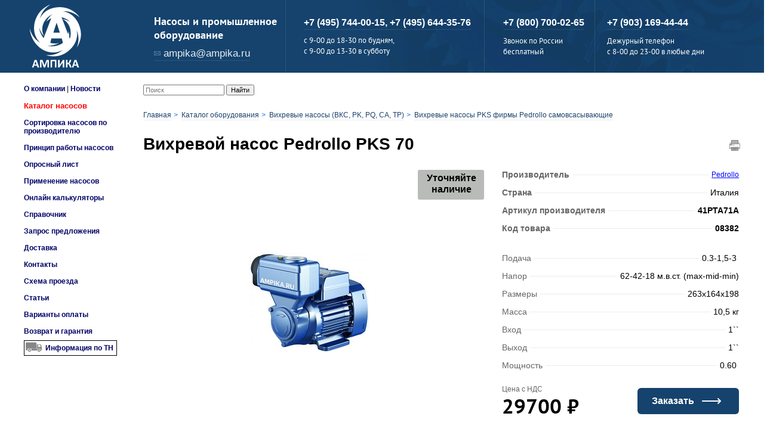

--- FILE ---
content_type: text/html; charset=UTF-8
request_url: https://www.ampika.ru/oborudovanie.html?id=19145
body_size: 9886
content:
<!DOCTYPE HTML PUBLIC "-//W3C//DTD HTML 4.01 Transitional//EN" "http://www.w3.org/TR/html4/loose.dtd">
<html xmlns="http://www.w3.org/TR/REC-html40">
<meta name="viewport" content="width=device-width, initial-scale=1, maximum-scale=1, user-scalable=no">
<head>
    <title> Вихревой насос Pedrollo PKS 70 - цена, отзывы, характеристики, фото - Код товара: 08382</title>
    <meta name="description" content=" Вихревой насос Pedrollo PKS 70 по цене - 29700 рублей,  в официальном интернет-магазине Ампика. Описание, технические характеристики, комплектация, фотографии. Доставляем оборудование по Москве и в регионы России. Код товара: 08382">
    <meta name="keywords" content=" Вихревой насос Pedrollo PKS 70, насосы Pedrollo, насосы Италия">
    <meta http-equiv="Content-Type" content="text/html; charset=utf-8">
        <meta name="yandex-verification" content="5244126001c1e10f" />
        <link rel="icon" href="/favicon.ico" type="image/x-icon">
	<link rel="icon" href="/favicon.svg" type="image/svg+xml">

    <script src="/script/jquery-1.12.4.min.js"></script>
    <link rel="stylesheet" href="/style/swiper.css">
    <script src="/script/swiper.min.js"></script>
     <link rel="canonical" href="https://www.ampika.ru/oborudovanie.html?id=19145">    
    	
	
	
    
    

    <!--<script defer src="/script/jquery.min.js" type="text/javascript"></script>-->
    

    <script defer src="/script/jquery.magnific-popup.js" type="text/javascript"></script>
    <script defer src="/script/scroll.js" type="text/javascript"></script>


    
    
    
    <link rel="stylesheet" href="/style/header.css" type="text/css">
    <link rel='stylesheet' href='/sphider/templates/Pure/userstyle.css' type='text/css'>     <link rel='stylesheet' href='/style/breadcrumbs.css' type='text/css'>     <script type="text/javascript" src="/script/collapse.js"></script>

	


<!-- Yandex.Metrika counter -->
<script type="text/javascript" >
   (function(m,e,t,r,i,k,a){m[i]=m[i]||function(){(m[i].a=m[i].a||[]).push(arguments)};
   m[i].l=1*new Date();
   for (var j = 0; j < document.scripts.length; j++) {if (document.scripts[j].src === r) { return; }}
   k=e.createElement(t),a=e.getElementsByTagName(t)[0],k.async=1,k.src=r,a.parentNode.insertBefore(k,a)})
   (window, document, "script", "https://mc.yandex.ru/metrika/tag.js", "ym");

   ym(1176394, "init", {
        clickmap:true,
        trackLinks:true,
        accurateTrackBounce:true,
        webvisor:true
   });
</script>
<noscript><div><img src="https://mc.yandex.ru/watch/1176394" style="position:absolute; left:-9999px;" alt="" /></div></noscript>
<!-- /Yandex.Metrika counter -->



</head>
<body>
	
	
<script src="//code.jivo.ru/widget/ab6Xzc8dPW" async></script>



<a name="top"></a>
<header>
    <div class="container">
        <div class="row">
            <nav class="navbar menu">
                <div class="navbar-header" id="navbar-header">
                    <div class="prenavbar">
                        <a class="navbar-brand" href="/">
                            <img src="/ikonki/logo.svg" alt="Ampika" width="105">
                        </a>
                    </div>
                    <div class="for-mobile1">
                        <a class="phone" href="tel:88007000265">8-800-7-000-265</a>
                        <span>Звонок по России бесплатный</span>
                        <span></span>
                        <p>
                            <a class="phone" href="tel:+74957440015">+7 (495) 744-00-15, </a><br>
                            <a class="phone" href="tel:+74956443576">+7 (495) 644-35-76</a>
                        </p>
                        <span>Дежурный телефон<br><a class="phone" href="tel:+79031694444"> +7 (903) 169-44-44</a></span>
                    </div>
                    <div class="for-mobile2">
                        <button type="button" class="navbar-toggle collapsed" data-toggle="collapse" data-target="#bs-example-navbar-collapse-1" aria-expanded="false">
                            <span class="icon-bar"></span>
                            <span class="icon-bar"></span>
                            <span class="icon-bar"></span>
                        </button>
                    </div>
                </div>
                <div class="collapse navbar-collapse menu-link" id="bs-example-navbar-collapse-1">
                    <ul class="nav navbar-nav main-nav">
                        <li class="mail">
                            <p>Насосы и промышленное<br>оборудование</p>
                            <a href="mailto:ampika@ampika.ru">ampika@ampika.ru</a>
                        </li>
                        <li class="feedback">
                            <p>
                                <a class="phone" href="tel:+74957440015">+7 (495) 744-00-15, </a>
                                <a class="phone" href="tel:+74956443576">+7 (495) 644-35-76</a>
                            </p>
                            <span>c 9-00 до 18-30 по будням,<br>с 9-00 до 13-30 в субботу</span>
                            <!--                            <span>-->
                            <!--                              <a href="#" data-toggle="modal" data-target="#modal-1">-->
                            <!--                                <p>заказать<br>звонок</p>-->
                            <!--                              </a>-->
                            <!--                            </span>-->
                        </li>
                        <li class="free-call">
                            <a class="phone" href="tel:88007000265">+7 (800) 700-02-65</a>
                            <span>Звонок по России<br>бесплатный</span>
                        </li>
                        <li class="duty-tel">
                            <a class="phone" href="tel:+79031694444"> +7 (903) 169-44-44</a>
                            <span>Дежурный телефон<br>c 8-00 до 23-00 в любые дни</span>
                        </li>
                    </ul>
                    </ul>
                </div>
            </nav>
        </div>
    </div>
</header>
<div align="center">
    <table width="1200" height="100%" style="margin-top: 20px" border="0" cellpadding="0" cellspacing="0"  id="main_table">
        <tr></tr>
        <tr height="*">
            <td align="left" valign="top" width="200px" height="*"  id="menu">
                
                <table width=200 cellpadding=0 cellspacing=0 border=0  id="menu">
                    <tr>
                        <td align=left valign=top width=160>
                            <a href="/o-kompanii/" class="topmenu">О компании</a> | <a href="/news5.html" class="topmenu">Новости</a>
<br>
<br><a href="/oborudovanie.html" class="topmenu" style="color: red; font-size: 13px">Каталог насосов</a>
<br>
<br><a href="/proizvoditeli-nasosov/" class="topmenu">Сортировка насосов по производителю</a>
<br>
<br><a href="/Princip_raboty.html" class="topmenu">Принцип работы насосов</a>
<br>
<br><a href="/form2.html" class="topmenu">Опросный лист</a>
<br>
<br><a href="/primenenie-nasosov/" class="topmenu">Применение насосов</a>
<br>
<br><a href="/online-kalkulyatory-dlya-nasosov/" class="topmenu">Онлайн калькуляторы</a>
<br>
<br><a href="/spravochnik-po-nasosam/" class="topmenu">Справочник</a>
<br>
<br><a href="/form.html" class="topmenu">Запрос предложения</a>
<br>
<br><a href="/o-kompanii/dostavka/" class="topmenu">Доставка</a>
<br>
<br><a href="/kontakty/" class="topmenu">Контакты</a> <br>
<br><a href="/shema_proezda.html" class="topmenu">Схема проезда</a>
<br>
<br><a href="/sovety-po-vyboru-nasosov/" class="topmenu">Статьи</a>
<br><br><a href="/o-kompanii/oplata/" class="topmenu">Варианты оплаты</a>
<br>
<br><a href="/o-kompanii/vozvrat-i-garantiya/" class="topmenu">Возврат и гарантия</a>
<br>
<br>
<a href="/nakl_dostavka.php" class="topmenu" style="background-image: url(/title/car.png);background-repeat: no-repeat;padding: 5px;padding-left: 35px;border: 1px solid black;">Информация по ТН</a>
<br>
<br>
                        </td>
                    </tr>
                </table>
                <!---->
                                <!---->
                <p>&nbsp;</p>
            </td>
            <td align="left" valign="top" height="*"> 		                <nav class="navbar navbar-light bg-light">
                    <form class="form-inline" id="search_form" action="/srch.php" method="get">
                        <input class="form-control" type="search" placeholder="Поиск" aria-label="Search" name="query_t" id="query_t">
                        <button class="btn btn-outline-success my-2 my-sm-0 sbmt" id="t_search" type="submit">Найти</button>
                    </form>
                </nav>

                <script type="application/javascript">
                    $(document).ready(function () {
                        $('#t_search').click(function () {
                            let searchText = $('#query_t');
                            searchText.val($.trim(searchText.val()));
                            if (searchText.val() == '') {
                                // подсвечиваем незаполненные поля и форму не отправляем, если есть незаполненные поля
                                return false
                            } else {
                                // Все хорошо, все заполнено, отправляем форму
                                form.submit();
                            }
                        });
                    })
                </script>
<div><img id="scrollup" src="/image/scrollpump.png"></div><div class="breadcrumb-block"><ul class="breadcrumb" itemscope itemtype="http://schema.org/BreadcrumbList"><li itemprop="itemListElement" itemscope itemtype="http://schema.org/ListItem"><a itemprop="item" href="/"><span itemprop="name">Главная</span></a><meta itemprop="position" content="1"></li><li itemprop="itemListElement" itemscope itemtype="http://schema.org/ListItem"><a itemprop="item" href="oborudovanie.html"><span itemprop="name">Каталог оборудования</span></a><meta itemprop="position" content="2"></li><li itemprop="itemListElement" itemscope itemtype="http://schema.org/ListItem"><a itemprop="item" href="/oborudovanie.html?razdel=6"><span itemprop="name">Вихревые насосы (ВКС, PK, PQ, CA, TP)</span></a><meta itemprop="position" content="3"></li><li itemprop="itemListElement" itemscope itemtype="http://schema.org/ListItem"><a itemprop="item" href="/oborudovanie.html?razdel=6&type=315"><span itemprop="name">Вихревые насосы PKS фирмы Pedrollo самовсасывающие</span></a><meta itemprop="position" content="4"></li></ul></div><div id="card-product" itemscope="" itemtype="http://schema.org/Product">
    <didx class="index" style="display: block">
        <section class="card-product">
            <a class="icon-print" href="" onclick="window.print();" style="float: right"><img src="/ikonki/print.png" alt="Распечатать" title="Распечатать"></a>
            <h1 itemprop="name"> Вихревой насос Pedrollo PKS 70</h1>
            <div class="row" id="row-block-flex" style="display: flex;">
                <div class="block" style="width: 54%;display: flex;align-items: center;position:relative;" id="image_product_block">
                                            <span class="status specify" style="text-align: center">Уточняйте<br>наличие</span>
                                        <div class="gallery" id="gallery">
                                                                            <img class="product-image" src="/images/20191219144853.jpg" hspace=20 alt="Вихревые насосы PKS фирмы Pedrollo самовсасывающие" title="Вихревые насосы PKS фирмы Pedrollo самовсасывающие" itemprop="image">
                            <br>
                                            </div>
                </div>
                <div class="block" id="character-block" style="width: 40%;">
                    <div class="charact">
                        <div class="brand-card-info">
                            <!--Добавил Кам 23.12.20-->
                            
                                                            <div class="brand-option">
                                    <div class="type">Производитель</div>
                                    <div class="option" itemprop="brand"><p><a href="nasosy-pedrollo/">Pedrollo</a></p></div>
                                    <div></div>
                                </div>
                                                                                        <div class="brand-option">
                                    <div class="type">Страна</div>
                                    <div class="option"><p>Италия</p></div>
                                    <div></div>
                                </div>
                                                                                        <div class="brand-option">
                                    <div class="type">Артикул производителя</div>
                                    <div class="option"><p><b>41PTA71A</b></p></div>
                                    <div></div>
                                </div>
                                                                                        <div class="brand-option">
                                    <div class="type">Код товара</div>
                                    <div class="option" itemprop="sku"  style="font-weight: bold"><p>08382</p></div>
                                    <div></div>
                                </div>
                                                    </div>

                                                    <div class="brand-option" itemprop="additionalProperty" itemscope="" itemtype="https://schema.org/PropertyValue">
                                                                    <div class="type" itemprop="name">Подача</div>
                                
                                                                                                        <div class="option" itemprop="value" title="0.3-1,5-3  "><p>0.3-1,5-3  </p></div>
                                                                <div></div>
                            </div>
                        
                                                    <div class="brand-option" itemprop="additionalProperty" itemscope="" itemtype="https://schema.org/PropertyValue">
                                                                    <div class="type" itemprop="name">Напор</div>
                                
                                                                                                        <div class="option" itemprop="value" title="62-42-18 м.в.ст. (max-mid-min)"><p>62-42-18 м.в.ст. (max-mid-min)</p></div>
                                                                <div></div>
                            </div>
                        
                        
                                                    <div class="brand-option" itemprop="additionalProperty" itemscope="" itemtype="https://schema.org/PropertyValue">
                                <div class="type" itemprop="name">Размеры</div>
                                <div class="option" itemprop="value" title="263х164х198">263х164х198</div>
                                <div></div>
                            </div>
                        
                                                    <div class="brand-option" itemprop="additionalProperty" itemscope="" itemtype="https://schema.org/PropertyValue">
                                <div class="type" itemprop="name">Масса</div>
                                <div class="option" itemprop="value" title="10,5 кг">10,5 кг</div>
                                <div></div>
                            </div>
                        
                                                    <div class="brand-option" itemprop="additionalProperty" itemscope="" itemtype="https://schema.org/PropertyValue">
                                <div class="type" itemprop="name">Вход</div>
                                <div class="option" itemprop="value" title="1``">1``</div>
                                <div></div>
                            </div>
                        
                                                    <div class="brand-option" itemprop="additionalProperty" itemscope="" itemtype="https://schema.org/PropertyValue">
                                <div class="type" itemprop="name">Выход</div>
                                <div class="option" itemprop="value" title="1``">1``</div>
                                <div></div>
                            </div>
                        
                                                    <div class="brand-option" itemprop="additionalProperty" itemscope="" itemtype="https://schema.org/PropertyValue">
                                                                    <div class="type" itemprop="name">Мощность</div>
                                
                                                                                                        <div class="option" itemprop="value" title="0.60  ">0.60  </p></div>
                                                                <div></div>
                            </div>
                        
                        
						
													<div class="price-block" itemprop="offers" itemscope itemtype="http://schema.org/Offer">
												
						
                            <p>Цена с НДС</p>
                                                            <p class="price"><span itemprop="price">29700</span> &#8381;</p>
								<span style="display: none" itemprop="priceCurrency" content="RUB"></span>
								<link style="display: none" itemprop="availability" href="http://schema.org/PreOrder" />								
                            
                        </div>
                        <a href="/form.html?prodid=19145" onclick="yaCounter1176394.reachGoal('orderclick'); ga('send', 'pageview', '/virtual/orderclick');" class="btn-order">Заказать</a>
                    </div>

                    <!--Добавил Кам 23.12.20-->
                    
                </div>
            </div>
        </section>
    </didx>

    <section class="inform">
        <div class="row">
            <div class="block" style="width: 100%">
                <div class="tab-content">
                    <section class="tabs">
                        <input  id="tab1" type="radio" name="tabs" checked>
                        <label for="tab1" style="border: 1px solid;">Описание</label>

                        
                        
                        
                        
                        
                        <section id="content1">
                            <div class="block" style="width: 67%" id="description">
                                <div class="row">
                                    <div class="description">
                                        <didx class="index">
                                            <span itemprop="description">Насосы данной серии рекомендуются для перекачки чистой воды температурой до +60°С без абразивных частиц и химически неагрессивных жидкостей. БЛАГОДАРЯ КОМПАКТНОСТИ, НАДЕЖНОСТИ, ПРОСТОТЕ В ЭКСПЛУАТАЦИИ И ЭКОНОМИЧНОСТИ ОНИ НАШЛИ ПРИМЕНЕНИЕ В БЫТУ ДЛЯ ПОДАЧИ ВОДЫ В СОЧЕТАНИИ С НЕБОЛЬШИМИ СИСТЕМАМИ ПОДДЕРЖАНИЯ ДАВЛЕНИЯ, ДЛЯ ПОЛИВКИ САДОВ И ОГОРОДОВ, ЗАБИРАЯ ВОДУ ИЗ ЕМКОСТЕЙ И КОЛОДЦЕВ НА ГЛУБИНЕ ДО 9 М. А ТАКЖЕ ВО ВСЕХ ТЕХ СЛУЧАЯХ, КОГДА В ПЕРЕКАЧИВАЕМОЙ ЖИДКОСТИ ПРИСУТСТВУЕТ ВОЗДУХ ИЛИ ГАЗ. Поставляемые насосы снабжены обратным клапаном на всасывании, что исключает необходимость установки донного клапана. Установка должна производиться в помещениях или местах, защищенных от атмосферного воздействия. 
<br>
<br>Конструктивные характеристики 
<br>
<br>КОРПУС НАСОСА: чугун, патрубки с резьбой ISO 228/1. 
<br>ОБРАТНЫЙ КЛАПАН: встроен во всасывающий патрубок. 
<br>ОПОРА (патент № 1289150): алюминиевая с передней вставкой из латуни. Предотвращает заклинивание рабочего колеса после длительного простоя. 
<br>РАБОЧЕЕ КОЛЕСО: латунь, с периферийными радиальными лопатками. 
<br>ВЕДУЩИЙ ВАЛ: нержавеющая сталь EN 10088-3 - 1.4104. 
<br>МЕХАНИЧЕСКОЕ УПЛОТНЕНИЕ: керамика - графит - NBR. 
<br>ЭЛЕКТРОДВИГАТЕЛЬ: насосы соединены с электродвигателем PEDROLLO соответствующей мощности.
<br>Двигатель бесшумный, закрытого типа с наружной вентиляцией, рассчитан на работу в постоянном режиме.
<br>PKSm: однофазный 230 В - 50 Гц с конденсатором и тепловой защитой, встроенной в обмотку.
<br>PKS: трехфазный 230/400 В - 50 Гц. 
<br>ИЗОЛЯЦИЯ: класс F. 
<br>СТЕПЕНЬ ЗАЩИТЫ: IP 44. 
<br>
<br>Для просмотра каталога в формате PDF, нажмите на марку насоса.
<br></span>
                                                                                    </didx>
                                    </div>
                                </div>
                            </div>
                        </section>

                        <section id="content2">
                            <div class="block" style="width: 67%" id="description">
                                <div class="row">
                                                                    </div>
                            </div>
                        </section>

                        <section id="content3">
                            <div class="block" style="width: 67%" id="description">
                                <div class="row">
                                    <div class="description">
                                                                            </div>
                                </div>
                            </div>
                        </section>

                        <section id="content4">
                            <div class="block" style="width: 67%" id="description">
                                <div class="row">
                                                                    </div>
                            </div>
                        </section>

                        <section id="content5">
                            <div class="block" style="width: 67%" id="description">
                                <div class="row">
                                    <div class="description">
                                        <div class="row">
                                                                                    </div>
                                    </div>
                                </div>
                            </div>
                        </section>

                        <section id="content6">
                            <div class="block" style="width: 67%" id="description">
                                <div class="row">
                                    <div class="description">
                                        <div class="row">
                                            <div class='product-files'>
                                                <div class="docs_wrap">
                                                    <div class="docs_list">
                                                                                                            </div>
                                                </div>
                                            </div>
                                        </div>
                                    </div>
                                </div>
                            </div>
                        </section>

                        <div class="block others-wrap" id="others-wrap" style="width: 25%">
                                                            <div class="others s-hidden">
                                    <h2>Другие модели этого типа</h2>
                                                                                                                                                            <div class="product" id="other-products">
                                            <div class="prod-inf">
                                                <a href="/oborudovanie.html?id=19143">
                                                    <div class="img-box">
                                                                                                                    <img src="/images/20191219144853.jpg">
                                                                                                            </div>
                                                    <p title="PKS 60">PKS 60</p>
                                                </a>
                                                                                                    <span class="rub">23000 &#8381;</span>
                                                                                            </div>
                                        </div>
                                                                                                                                                            <div class="product" id="other-products">
                                            <div class="prod-inf">
                                                <a href="/oborudovanie.html?id=19144">
                                                    <div class="img-box">
                                                                                                                    <img src="/images/20191219144853.jpg">
                                                                                                            </div>
                                                    <p title="PKS 65">PKS 65</p>
                                                </a>
                                                                                                    <span class="rub">28000 &#8381;</span>
                                                                                            </div>
                                        </div>
                                                                                                                                                            <div class="product" id="other-products">
                                            <div class="prod-inf">
                                                <a href="/oborudovanie.html?id=19146">
                                                    <div class="img-box">
                                                                                                                    <img src="/images/20191219144853.jpg">
                                                                                                            </div>
                                                    <p title="PKS 80">PKS 80</p>
                                                </a>
                                                                                                    <span class="rub">36100 &#8381;</span>
                                                                                            </div>
                                        </div>
                                                                                                                                                            <div class="product" id="other-products">
                                            <div class="prod-inf">
                                                <a href="/oborudovanie.html?id=2011">
                                                    <div class="img-box">
                                                                                                                    <img src="/images/ampika_2011.jpg">
                                                                                                            </div>
                                                    <p title="PKSm 60">PKSm 60</p>
                                                </a>
                                                                                                    <span class="rub">17900 &#8381;</span>
                                                                                            </div>
                                        </div>
                                                                                                                                                            <div class="product" id="other-products">
                                            <div class="prod-inf">
                                                <a href="/oborudovanie.html?id=19142">
                                                    <div class="img-box">
                                                                                                                    <img src="/images/20191219144853.jpg">
                                                                                                            </div>
                                                    <p title="PKSm 65">PKSm 65</p>
                                                </a>
                                                                                                    <span class="rub">25000 &#8381;</span>
                                                                                            </div>
                                        </div>
                                                                                                                                                            <div class="product" id="other-products">
                                            <div class="prod-inf">
                                                <a href="/oborudovanie.html?id=2012">
                                                    <div class="img-box">
                                                                                                                    <img src="/images/ampika_2012.jpg">
                                                                                                            </div>
                                                    <p title="PKSm 70">PKSm 70</p>
                                                </a>
                                                                                                    <span class="rub">27300 &#8381;</span>
                                                                                            </div>
                                        </div>
                                                                                                                                                            <div class="product" id="other-products">
                                            <div class="prod-inf">
                                                <a href="/oborudovanie.html?id=19141">
                                                    <div class="img-box">
                                                                                                                    <img src="/images/20191219144853.jpg">
                                                                                                            </div>
                                                    <p title="PKSm 80">PKSm 80</p>
                                                </a>
                                                                                                    <span class="rub">33100 &#8381;</span>
                                                                                            </div>
                                        </div>
                                                                        <button type="button" class='btn btn-primary btn-block more-pumps'></button>
                                </div>
                                                    </div>
                    </section>
                </div>
            </div>
        </div>
    </section>
</div>
    <br><div id="div_opisanie">Описание в формате PDF: <a href="/opisanie/pks.pdf" target="_blank">pks.pdf</a><br><br></div>
<br><br><div id="div_print_footer" width="100%" style="display: none; width: 1040px;"><hr><b><p  style="text-align: center;">© ООО "Насосы Ампика",  Телефон: +7 (495) 744-00-15, +7 (495) 644-35-76 Адрес: г. Москва, 3-я Институтская ул., д.15 www.ampika.ru e-mail: ampika@ampika.ru</b></p></div>


<script type="text/javascript">
    $(document).ready(function () {
        var lineTable = 10;
        var size_table = $(".product").size();
        showTable = "Показать еще";
        $(".product:not(:lt("+lineTable+"))").hide("slow");
        if (size_table <= 10) {
            $(".more-pumps").hide();
        } else {
            $(".more-pumps").html( showTable );
        }
        $('.more-pumps').click(function () {
            if (lineTable + 10 < size_table) {
                lineTable = lineTable + 10;
            } else {
                lineTable = size_table;
                $(".more-pumps").css('display', 'none');
            }
            $('.product:lt('+lineTable+')').show("slow");
        });
    });
</script>

<style type="text/css">
    /* Начало Афанасьев Михаил 2025-12-04 */
    .swiper-wrapper.slider {
        flex-wrap: wrap !important;
		justify-content: center;
    }

    .swiper-slide {
        
    }

    #card-product .gallery img.product-image.slider {
        max-height: 60px;
        max-width: 60px;
    }

    /* Конец Афанасьев Михаил 2025-12-04 */
</style>
		<table>
		</td><td align=left valign=top width=20 height=20><img src="/title/empty.gif" width=20 height=20 hspace=0 vspace=0 border=0><br></td>
		</tr></table>
		<br><br>
	</td>
</tr>
</table>
<footer style="width: 100%; background: #04436e;">
	<div class="footer-container">
		<div class="footer-row">
			<div class="first-cell">
				<div>
					<span style="color: #FFF; font-size: 16px;"><b>О компании</b></span>
					<ul>
						<li><a href="/pricelist/">Прайс-лист</a></li>
						<li><a href="/form.html">Запрос предложения</a></li>
						<li><a href="/o-kompanii/dostavka/">Доставка</a></li>
						<li><a href="/tender.html">Тендеры</a></li>
						<li><a href="/diler.html">Наши дилеры</a></li>
						<li><a href="/o-kompanii/oplata/">Варианты оплаты</a></li>
						<li><a href="/kontakty/">Контакты</a></li>
						<li><a href="/sitemap.html">Карта сайта</a></li>
					</ul>
				</div>
			</div>
			<div class="second-cell">
				<div>
					<span style="color: #FFF; font-size: 16px;"><b>Каталог насосов</b></span>
					<ul>
						<li><a href="/vakuumnye-nasosy.html">Вакуумные насосы</a></li>
						<li><a href="/doziruyushchie-nasosy.html">Дозирующие насосы</a></li>
						<li><a href="/nasosy-dlya-bochek.html">Бочковые насосы</a></li>
						<li><a href="/fekalnye-nasosy.html">Фекальные насосы</a></li>
						<li><a href="/oborudovanie.html?razdel=50">Ручные насосы</a></li>
						<li><a href="/oborudovanie.html?razdel=37">Бытовые насосы</a></li>
						<li><a href="/pishchevye-nasosy.html">Пищевые насосы</a></li>
						<li><a href="/himicheskie-nasosy.html">Химические насосы</a></li>
						<li><a href="/motopompy/">Мотопомпы</a></li>
					</ul>
				</div>
			</div>
			<div class="third-cell">
					<div>
						<span style="color: #FFF; font-size: 16px;"><b>Обратная связь</b></span>
					</div>
					<div>
						<ul style="margin-top: 25px;">
							<li>Телефон: <a style="color: #FFF;" href="tel:+74957440015">+7 (495) 744-00-15</a>, <a style="color: #FFF;" href="tel:+74956443576">+7 (495) 644-35-76</a></li>
							<li>Адрес: г. Москва, 3-я Институтская ул., д.15</li>
							<li>E-mail: <a href="mailto:ampika@ampika.ru" onclick = "yaCounter1176394.reachGoal('emailclick'); ga('send', 'pageview', '/virtual/emailclick');">ampika@ampika.ru</a></li>
					</div>
					<div class="social">
						<a href="https://www.youtube.com/channel/UC7MJhNJszRt_WPEXNfvh2fQ"><img class="meat-spin" src="/image/youtube.png"></a>
					</div>
			</div>
		</div>
	</div>
	<div class="company-rights">
		<div class="info-row">
			<div style="display: inline-block; vertical-align: middle;">
				<script type="text/javascript">
				document.write("<a href='//www.liveinternet.ru/click' "+
				"target=_blank><img src='//counter.yadro.ru/hit?t12.10;r"+
				escape(document.referrer)+((typeof(screen)=="undefined")?"":
				";s"+screen.width+"*"+screen.height+"*"+(screen.colorDepth?
				screen.colorDepth:screen.pixelDepth))+";u"+escape(document.URL)+
				";"+Math.random()+
				"' alt='' title='LiveInternet: показано число просмотров за 24"+
				" часа, посетителей за 24 часа и за сегодня' "+
				"border='0' width='88' height='31'><\/a>")
				</script>
			</div>
			<div style="display: inline-block; vertical-align: middle;">
				<a target=_blank href="https://top.mail.ru/jump?from=446344"><img src="//top-fwz1.mail.ru/counter?id=446344;t=479;l=1" style="border:0;" height="31" width="88" alt="Рейтинг@Mail.ru" /></a>
							</div>
			<div style="display: inline-block; margin-right: 5px; width: 68%; margin-left: 25px;">
				<p style="color: #FFF;">Все права защищены. При использовании материалов сайта прямая ссылка на <a style="outline:none; text-decoration:none; color: #FFF;" href="/">www.ampika.ru</a> обязательна. © ООО "Насосы Ампика", 2003-2026 г.</p>
			</div>
					</div>
	</div>
</footer>
<script src="/script/main.js"></script>
 <!--
<script type="text/javascript">
var google_conversion_id = 1067433800;
var google_custom_params = window.google_tag_params;
var google_remarketing_only = true;
</script>
<script type="text/javascript" src="/script/conversion.js">
</script>
<noscript>
<div style="display:inline;">
<img height="1" width="1" style="border-style:none;" alt="" src="//googleads.g.doubleclick.net/pagead/viewthroughconversion/1067433800/?value=0&amp;guid=ON&amp;script=0"/>
</div>
</noscript>
 -->

							<!-- Rating@Mail.ru counter -->
<script type="text/javascript">
var _tmr = window._tmr || (window._tmr = []);
_tmr.push({id: "446344", type: "pageView", start: (new Date()).getTime()});
(function (d, w, id) {
  if (d.getElementById(id)) return;
  var ts = d.createElement("script"); ts.type = "text/javascript"; ts.async = true; ts.id = id;
  ts.src = (d.location.protocol == "https:" ? "https:" : "http:") + "//top-fwz1.mail.ru/js/code.js";
  var f = function () {var s = d.getElementsByTagName("script")[0]; s.parentNode.insertBefore(ts, s);};
  if (w.opera == "[object Opera]") { d.addEventListener("DOMContentLoaded", f, false); } else { f(); }
})(document, window, "topmailru-code");
</script><noscript><div>
<img src="//top-fwz1.mail.ru/counter?id=446344;js=na" style="border:0;position:absolute;left:-9999px;" alt="" />
</div></noscript>
<!-- //Rating@Mail.ru counter -->



    <script type="text/javascript">
        function filter() {
					var status = 'none';
					var src = '/title/allstock.png';
					var j;
                    var z = document.querySelectorAll('.emptydiv');
					
					if (z.length > 0) {
						if (z[0].style.display == status )  {status = 'block';}
						for (j = 0; j < z.length; j++) {
							z[j].style.display = status;
						}
					}
					
					status = 'none';
                    z = document.querySelectorAll('.emptytr');
					if (z.length > 0) {
						if (z[0].style.display == status )  {status = 'table-row';  src = '/title/stock.png';}
						for (j = 0; j < z.length; j++) {
							z[j].style.display = status;
						}
					document.getElementById("picstock").src=src;						
					}					
					
                }

				
    </script>



<!-- BEGIN GCR Badge Code --
<script src="https://apis.google.com/js/platform.js?onload=renderBadge"
  async defer>
</script>

<script>
  window.renderBadge = function() {
    var ratingBadgeContainer = document.createElement("div");
      document.body.appendChild(ratingBadgeContainer);
      window.gapi.load('ratingbadge', function() {
        window.gapi.ratingbadge.render(
          ratingBadgeContainer, {
            // ОБЯЗАТЕЛЬНАЯ ЧАСТЬ
            "merchant_id": 108664335
          });           
     });
  }
</script> 
 END GCR Badge Code -->

<!-- BEGIN GCR Language Code -->
<script>
  window.___gcfg = {
    lang: 'ru'
  };
</script>
<!-- END GCR Language Code 

<script defer src="/script/jquery-1.12.4.min.js" type="text/javascript"></script>-->

</body>
</html>
<link rel="stylesheet" href="/style/fonts.css" type="text/css">
<link rel="stylesheet" href="/style/price_list.css" type="text/css">
<link rel="stylesheet" href="/style/magnific-popup.css" type="text/css">
<link media="screen" rel="stylesheet" href="/style/mobile.css" type="text/css">



--- FILE ---
content_type: text/css
request_url: https://www.ampika.ru/style/header.css
body_size: 5391
content:
@import "card.css";

body{color:#000;background-color:#FFF;font-size:12px;margin:0 0 0 0;line-height:1.2;font-family:"PT Sans",sans-serif;}
th{color:#000;font-family:Arial;font-size:12px;}
td{color:#000;font-family:Arial;font-size:12px;}
h1{font-size:30px;}
h2{font-size:20px;}
h3{font-size:14px;}
h4{font-size:17px;}
h5{font-size:10px;color:#444;}
a, a:visited, a:active, a:hover{color:#00F;font-size:12px;font-family:Arial;font-weight:normal;text-decoration:underline;}
input, button, textarea{color:#000;font-family:Arial;font-size:11px;}
.topmenu, .topmenu:visited{color:#006;font-size:12px;font-family:Arial;font-weight:bold;text-decoration:none;}
.topmenu:active, .topmenu:hover{color:#00F;font-size:12px;font-family:Arial;font-weight:bold;text-decoration:underline;}
.header{width:800px;height:149px;margin:0 auto;position:relative;padding:5px;background:url(/title/banner.jpg) no-repeat;}
.header img{width:800px;height:149px;position:absolute;left:600px;top:83px;}
.header h1{display:block;width:400px;position:absolute;font-size:34px;left:200px;top:20px;}
.header div{position:absolute;margin:0;padding:0;}
.header p{margin:0;padding:0;}
.header span{font-family:Times New Roman;color:#FFF}
.header a, .header a:visited, .header a:active, .header a:hover{color:#FFF;font-family:Times New Roman;font-size:1.35em;}
.newsdate{font-family:Arial;font-size:12px;font-weight:bold;}
.newstext{text-align:justify;}
.cntr{text-align:center;}
.black{color:black;}
.product{font-size:25px;font-family:"PT Sans",sans-serif;}
.forms{font-size:35px;font-family:"PT Sans",sans-serif;}
.description, .description a{font-size:14px;font-family:"PT Sans",sans-serif;}
.otstup{text-indent:20px;}
a.picz, a.picz:focus, a.picz:link, a.picz:visited, a.picz:hover{outline:none;}
td.new{font-size:14px;font-family:"PT Sans",sans-serif;border:1px solid black;padding:5px 5px 5px 5px;}
a.proiz, a.proiz:active, a.proiz:visited, a.proiz:hover{color:#00F;font-size:25px;font-family:"PT Sans",sans-serif;font-weight:normal;text-decoration:underline;}
.open-popup-link:hover img, .open-popup:hover img{opacity:0.8;}
.nodisplay{opacity:0;position:absolute;right:0px;bottom:0px;}
.nodisplay_product{opacity:0;position:absolute;right:30px;top:10px;transform:scale(-1, 1)}
.articles_head{font-size:14px;font-family:"PT Sans",sans-serif;text-transform:uppercase;font-weight:bold;}
.articles_descr{font-size:13px;font-family:"PT Sans",sans-serif}
#scrollup{position:fixed;opacity:0.8;padding:15px 10px 10px;border-radius:5px;-webkit-border-radius:5px;-moz-border-radius:5px;right:0px;bottom:10px;display:none;cursor:pointer;z-index:10010;}
@media print{
    header {display: none !important;}
    #main_table {width: 210mm !important;}
    #character-block {width: 210mm !important;}
    #image_product_block {width: 210mm !important;}
    #scrollup{display:none !important;}
    .navbar{display: none !important;}
    #menu{display:none !important}
    #td_price{display:none !important;}
    footer {display:none !important;}
    #breadcrumbs{display:none !important;}
    .breadcrumb-block{display:none !important;}
    .others-wrap{display: none !important;}
    /*#image-block {width: 25% !important;}*/
    .info-for-dil{ display: none; !important;}
    .brand-card-info .stock {display: none !important;}
    .tabs section:not(#content1) {display: none;}
    .tabs label:not([for=tab1]) {display: none;}
    #card-product .icon-print {display: none !important;}
    #card-product .card-product .charact {overflow: hidden;}
    #card-product .price-block {float: right}
    #card-product .block:nth-child(1) .status {top: 45px !important}
    #card-product .gallery {overflow: hidden !important;}
    #card-product .gallery img.product-image {max-height: 250px;max-width: 250px;}
    #card-product .swiper-slide{width: 280px !important;}
    #card-product .swiper-slide:not(.swiper-slide-active){display: none !important;}
    #card-product .swiper-button-blue{display: none !important;}
    #card-product .swiper-wrapper{transform: translate3d(0px, 0px, 0px) !important;}
    #card-product .gallery-thumbs {display: none !important;}
    #card-product .card-product .charact .btn-order {display: none !important}
    #td_zapros{display:none !important;}
    #div_drugie{display:none !important;}
    #logo table tr td:first-child{display:none !important;}
    #logo .header {margin: 0 !important;}
    #ya-site-form0{display:none !important;}
    #table_descr{width:1040px;}
    #div_descr{width:1040px;}
    #div_descr > table {border-collapse: collapse; border-spacing: 0;}
    #div_descr > table td {border: 1px solid #000;}
    #div_print_footer{ display:block !important;width: 210mm !important;position: relative;
        /*margin-top: -180px;  negative value of footer height 
        height: 180px;*/
        clear:both;}
    section[id^=content] {display: none !important;}
    section#content1 {display: block !important;}
    #div_opisanie{display:none !important;}
    #description {width: auto !important;}
    #card-product .description {font-size: 12px !important;}
    jdiv, #jivo-iframe-container { display:none !important; visibility:hidden !important; }
    .s-hidden {display: none; !important;}
    body {-webkit-print-color-adjust: exact;}}
.margin-special-for-articles{margin-left:40px;}
.sprav-hovered-row:hover{background:#efefef;cursor:pointer;}
.proiz-btn{width:100%;display:flex;justify-content:center;background:#04436e;border:0px;color:#FFF;height:30px;font-size:14px;font-weight:bold;cursor:pointer;padding-top:5px;outline:none;}
.proiz-btn:hover{background:#fff;color:#111;cursor:pointer;border-top:5px solid #04436e;border-bottom-right-radius:5px;padding-bottom:10px;}
.proiz-item{font-size:15px;margin-left:4%;text-align:left;width:74%;}
.proiz-item a{color:#04436e;text-decoration:none;}
.proiz-item a:hover{text-decoration:underline;}
.proiz-item-price{font-size:15px;margin-right:1%;text-align:right;width:20%;}
.tablebord{border-bottom:2px solid #04436e;display:flex;justify-content:center;align-items:center;}
.tablebord:last-of-type{border:0px;}
a.proiz-call{text-decoration:none;color:#111;font-size:14px;font-weight:bold;}
a.proiz-call:hover{text-decoration:underline;}
.contact-form-input{padding:0 20px;width:95%;height:60px;margin-top:10px;background-color:#fafafa;border:1px solid #DDD;cursor:text;box-shadow:inset 0 0 5px 1px rgba(0, 0, 0, 0.05);outline:none;font-size:12px;color:rgb(117, 114, 114);}
.contact-form-input:nth-child(1){margin-top:0px;}
.contact-form-textarea{padding:20px 20px;width:95%;height:150px;margin-top:10px;background-color:#fafafa;border:1px solid #DDD;cursor:text;resize:vertical;min-height:100px;max-height:220px;box-shadow:inset 0 0 5px 1px rgba(0, 0, 0, 0.05);outline:none;font-size:12px;color:rgb(117, 114, 114);}
.contact-form-button{background-color:#DDDDDD;cursor:pointer;width:200px;height:30px;border:1px solid #203b66;margin-top:10px;border-radius:4px;text-align:center;outline:none;}
.contact-form-button:hover{background-color:#203b66;color:#FFF;}
.contacts-inline-blocks{display:inline-block;width:49%;height:450px;vertical-align:top;margin-top:20px;}
.contacts-inline-blocks:nth-child(2){text-align:right;}
.contact-form-input:focus:placeholder{color:#FFF}
.contact-form-input:focus::-webkit-input-placeholder{color:#FFF}
.contact-form-input:focus::-moz-placeholder{color:#FFF}
.contact-form-input:focus:-moz-placeholder{color:#FFF}
.contact-form-input:focus:-ms-input-placeholder{color:#FFF}
.contact-form-textarea:focus:placeholder{color:#FFF}
.contact-form-textarea:focus::-webkit-input-placeholder{color:#FFF}
.contact-form-textarea:focus::-moz-placeholder{color:#FFF}
.contact-form-textarea:focus:-moz-placeholder{color:#FFF}
.contact-form-textarea:focus:-ms-input-placeholder{color:#FFF}
.header-menu-container{width:100%;height:50px;background:#04436e;margin-bottom:10px;}
.footer-container{background:#04436e;padding:25px 0 !important;width:1200px;}
.footer-row{width:1200px;height:150px;margin:0 20px;}
.company-rights{width:100%;height:40px;background:#04436e;position:absolute;border-top:2px groove #DDD}
.info-row{width:1200px;text-align:center;}
.first-cell{width:31%;height:100%;display:inline-block;vertical-align:middle;}
.second-cell{width:37%;height:100%;border-right:2px groove #DDD;border-left:2px groove #DDD;display:inline-block;vertical-align:middle;}
.third-cell{width:31%;height:100%;display:inline-block;vertical-align:middle;}
.first-cell ul{width:100%;text-align:left;margin-top:25px;padding:0;margin-left:15px;}
.first-cell ul li{width:49%;display:inline-block;margin-bottom:10px;color:#FFF;font-size:14px;}
.first-cell ul li a{color:#FFF;text-decoration:none;font-family:"PT Sans", sans-serif;font-size:14px;}
.first-cell ul li a:hover{text-decoration:underline;}
.second-cell ul{width:100%;text-align:left;margin-top:25px;padding:0;margin-left:15px;}
.second-cell ul li{width:32%;display:inline-block;margin-bottom:10px;color:#FFF;font-size:14px;}
.second-cell ul li a{color:#FFF;text-decoration:none;font-family:"PT Sans", sans-serif;font-size:14px;}
.second-cell ul li a:hover{text-decoration:underline;}
.third-cell ul{width:100%;text-align:left;margin-top:10px;padding:0;margin-left:15px;}
.third-cell ul li{width:98%;display:block;margin-bottom:10px;color:#FFF;font-size:14px;}
.third-cell ul li a{color:#FFF;text-decoration:none;font-family:"PT Sans", sans-serif;font-size:14px;}
.third-cell ul li a:hover{text-decoration:underline;}
.normalize-content{width:100%;left:10px;}
.social{vertical-align:middle;margin-left:15px;text-align:left;}
.meat-spin{border:2px solid #FFF;border-radius:5px;display:inline-block;margin-right:10px;cursor:pointer;transition-property:background, border-radius;transition-duration:.1s, 0.4s;transition-timing-function:linear, ease-in;}
.meat-spin:hover{border-radius:50%;}
.meat-spin:hover{animation-name:spin;animation-duration:2000ms;animation-iteration-count:infinite;animation-timing-function:linear;-webkit-animation-name:spin;-webkit-animation-duration:2000ms;-webkit-animation-iteration-count:infinite;-webkit-animation-timing-function:linear;-ms-animation-name:spin;-ms-animation-duration:2000ms;-ms-animation-iteration-count:infinite;-ms-animation-timing-function:linear;-moz-animation-name:spin;-moz-animation-duration:2000ms;-moz-animation-iteration-count:infinite;-moz-animation-timing-function:linear;}
@keyframes spin{from{fransform:rotate(0deg);}to{transform:rotate(360deg);}}
.butt{color:#000;font-family:"Open Sans";font-size:18px;width:79%;height:45px;margin:0px 0px 0px 5px;border-left:solid 2px #4e72ac;border-top:solid 2px #4e72ac;border-bottom:solid 2px #4e72ac;border-right:0px;border-top-left-radius:5px;-webkit-border-top-left-radius:5px;-moz-border-top-left-radius:5px;border-bottom-left-radius:5px;-webkit-border-bottom-left-radius:5px;-moz-border-bottom-left-radius:5px;outline:none;padding-left:10px;}
.srchov{font-size:18px;width:20%;height:45px;background:#4e72ac;color:#FFF;border:outset 3px #4e72ac;border-top-right-radius:5px;-webkit-border-top-right-radius:5px;-moz-border-top-right-radius:5px;border-bottom-right-radius:5px;-webkit-border-bottom-right-radius:5px;-moz-border-bottom-right-radius:5px;outline:none;cursor:pointer;}
.focused-button{border-style:inset;padding:3px 0 0 3px;}
.focused-form{padding:3px 0 0 3px;}
.srchov:hover{background:#203b66;border-color:#203b66;}
.autosize-table{width:100%;text-align:center;border-spacing:0px;}
.title-cell-in-table{border:1px solid #DDD;background:#04436e;color:#FFF;font-weight:bold;text-align:center;}
.cell-in-table{width:150px;height:20px;border:1px solid #DDD;text-align:center;}
.autosized-cell-in-table{border:1px solid #DDD;text-align:center;}
.hovered{background:#04436e;}
.ya-site-form__search-input-layout-l {width:79% !important;}
.ya-site-form__search-input-layout-r {width:20% !important;}
/*.stock_sk_body {position: absolute; min-width: 100px !important; z-index:1; background-color: #CCC; top: 10px; right: 50%;}*/
.stock_sk_body {position: absolute; min-width: 100px; z-index:1; background-color: #CCC; top: 10px; right: 50%;}
.stock_sk_body > table {border-collapse: collapse; border-spacing: 0;}
/*.stock_sk_body > table td {width: 50% !important; border: 1px solid #000; text-align: center;}*/
.stock_sk_body > table td {width: 50%; border: 1px solid #000; text-align: center;}
.stock_sk_body > table tr:not(:first-child) td:first-child {text-align: left;}
.stock_sk {position: relative;}
/*.stock_sk > div {position: absolute; width: 100% !important; height: 100% !important; display: none;}*/
.stock_sk > sdiv {position: absolute; width: 100%; height: 100%; display: none;}
.stock_sk:hover > sdiv {display: block;}
/*.stock_sk:focus > div {display: block;}*/
.stock_sk_body::before {
    content: '';
    position: absolute;
    right: 0; top: -10px;
    border: 5px solid transparent;
    border-right: 5px solid #000;
    border-bottom: 5px solid #000;
}
.lefttable {float: left;width: 50%;}
.righttable {width: 50%;margin: 0 0 0 50%;}
/*ДРУГИЕ МОДЕЛИ ЭТОГО ТИПА*/
#div_drugie .others {
    display: block;
    /*display: inline-flex;*/
    /*flex-wrap: wrap;*/
    /*margin: 0 -20px 0 0;*/
    padding: 0;
    border: 0;
    font: inherit;
    /*vertical-align: baseline;*/
}
#div_drugie .product {
    /*width: calc(25% - 9px);*/
    display: inline-block;
    margin: 0 12px 10px 0;
    padding: 5px 10px 5px 10px;
    border: 1px solid black;
    border-radius: 3px;
    font: inherit;
    vertical-align: baseline;
    font-family: "PT Sans", sans-serif;
    box-sizing: border-box;
    /*float: left;*/
}
#div_drugie .nal {
    background-color: rgba(136, 201, 182, 0.47843137254901963);
}

#div_drugie .prod-price {float: right;margin-left: 5px;font-weight: bold;}
#div_drugie .prod-info a{display:block; white-space: nowrap;overflow: hidden;}
/*ДРУГИЕ МОДЕЛИ ЭТОГО ТИПА*/


header * {
    -webkit-box-sizing: border-box;
    -moz-box-sizing: border-box;
    box-sizing: border-box;
}
header img {
    vertical-align: middle;
}
header p {
    margin: 0 0 10px;
}
header .container {
    padding-right: 15px;
    padding-left: 15px;
    margin-right: auto;
    margin-left: auto;
}
@media (min-width: 768px) {
    header .container {
        width: 750px;
    }
}
@media (min-width: 992px) {
    header .container {
        width: 970px;
    }
}
@media (min-width: 1200px) {
    header .container {
        width: 1200px;
    }
}
header .row {
    margin-right: -15px;
    margin-left: -15px;
}
header .collapse {
    display: none;
}
header .collapse.in {
    display: block;
}
header .nav {
    padding-left: 0;
    margin-bottom: 0;
    list-style: none;
}
header .nav > li {
    position: relative;
    display: block;
}
header .nav > li > a {
    position: relative;
    display: block;
    padding: 10px 15px;
}
header .nav > li > a:focus,
header .nav > li > a:hover {
    text-decoration: none;
    background-color: #eee;
}
header .nav > li > a > img {
    max-width: none;
}
header .navbar {
    position: relative;
    min-height: 50px;
    margin-bottom: 20px;
    border: 1px solid transparent;
}
@media (min-width: 768px) {
    header .navbar {
        border-radius: 4px;
    }
}
@media (min-width: 768px) {
    header .navbar-header {
        float: left;
    }
}
header .navbar-collapse {
    padding-right: 15px;
    padding-left: 15px;
    overflow-x: visible;
    -webkit-overflow-scrolling: touch;
    border-top: 1px solid transparent;
    -webkit-box-shadow: inset 0 1px 0 rgba(255, 255, 255, 0.1);
    box-shadow: inset 0 1px 0 rgba(255, 255, 255, 0.1);
}
header .navbar-collapse.in {
    overflow-y: auto;
}
@media (min-width: 768px) {
    header .navbar-collapse {
        width: auto;
        border-top: 0;
        -webkit-box-shadow: none;
        box-shadow: none;
    }
    header .navbar-collapse.collapse {
        display: block !important;
        height: auto !important;
        padding-bottom: 0;
        overflow: visible !important;
    }
    header .navbar-collapse.in {
        overflow-y: visible;
    }
}
header .container > .navbar-collapse,
header .container > .navbar-header {
    margin-right: -15px;
    margin-left: -15px;
}
@media (min-width: 768px) {
    header .container > .navbar-collapse,
    header .container > .navbar-header {
        margin-right: 0;
        margin-left: 0;
    }
}
header .navbar-brand {
    float: left;
    height: 50px;
    /*padding: 15px 15px;*/
    font-size: 18px;
    line-height: 20px;
}
header .navbar-brand:focus,
header .navbar-brand:hover {
    text-decoration: none;
}
header .navbar-brand > img {
    display: block;
}
@media (min-width: 768px) {
    header .navbar > .container .navbar-brand,
    header .navbar > .container-fluid .navbar-brand {
        margin-left: -15px;
    }
}
header .navbar-toggle {
    position: relative;
    float: right;
    padding: 9px 10px;
    margin-top: 8px;
    margin-right: 15px;
    margin-bottom: 8px;
    background-color: transparent;
    background-image: none;
    border: 1px solid transparent;
    border-radius: 4px;
}
header .navbar-toggle:focus {
    outline: 0;
}
header .navbar-toggle .icon-bar {
    display: block;
    width: 22px;
    height: 2px;
    border-radius: 1px;
}
header .navbar-toggle .icon-bar + .icon-bar {
    margin-top: 4px;
}
@media (min-width: 768px) {
    header .navbar-toggle {
        display: none;
    }
}
header .navbar-nav {
    margin: 7.5px -15px;
}
header .navbar-nav > li > a {
    padding-top: 10px;
    padding-bottom: 10px;
    line-height: 20px;
}
@media (min-width: 768px) {
    header .navbar-nav {
        float: right;
        margin: 0;
    }
    header .navbar-nav > li {
        float: left;
    }
    header .navbar-nav > li > a {
        padding-top: 15px;
        padding-bottom: 15px;
    }
}
header .clearfix:after,
header .clearfix:before,
header .container:after,
header .container:before,
header .nav:after,
header .nav:before,
header .navbar-collapse:after,
header .navbar-collapse:before,
header .navbar-header:after,
header .navbar-header:before,
header .navbar:after,
header .navbar:before,
header .row:after,
header .row:before {
    display: table;
    content: " ";
}
header .clearfix:after,
header .container:after,
header .nav:after,
header .navbar-collapse:after,
header .navbar-header:after,
header .navbar:after,
header .row:after {
    clear: both;
}

header a, header a:hover, header a:focus, header a:active{
    text-decoration: none;
    outline: none;
}
header {
    background: url("/ikonki/header-bg.jpg") no-repeat top right #15436d;
    height: 122px;
}
header .navbar {
    border: none;
}
header .navbar-brand {
    width: 118px;
    height: 122px;
}
header .navbar .nav {
    width: 85%;
}
header .navbar .nav a {
    padding: 0;
    text-shadow: none;
}
header .navbar .nav a:hover {
    background-color: transparent;
}
header .navbar .nav li {
    height: 122px;
    border-left: 1px solid rgba(255,255,255,0.1);
}
header .navbar .nav li > span {
    display: inline-block;
    color: white;
    font-size: 13px;
    line-height: 18px;
    margin-top: 12px;
}
header .navbar .nav .mail {
    width: 24.9%;
    padding-top: 24px;
    padding-left: 27px;
}
header .navbar .nav .free-call {
    width: 18.6%;
    padding-top: 28px;
    padding-left: 31px;
}
header .navbar .nav .feedback {
    width: 33.5%;
    padding-top: 28px;
    padding-left: 30px;
}
header .navbar .nav .duty-tel {
    width: 19%;
    padding-top: 28px;
    padding-left: 20px;
}
header .navbar .nav p {
    margin-bottom: 0;
}
header .navbar .nav .mail p {
    font-weight: bold;
    color: #fff;
    font-size: 18px;
    line-height: 23px;
    margin-bottom: 10px;
}
header .navbar .nav .mail a {
    color: rgba(255,255,255,0.9);
    font-size: 17px;
    padding-bottom: 2px;
    padding-left: 16px;
    position: relative;
}
header .navbar .nav .mail a:before {
    position: absolute;
    content: "";
    width: 11px;
    height: 7px;
    background: url("/ikonki/sprite.svg") no-repeat;
    top: 6px;
    left: 0;
}
/*header .navbar .nav .feedback span:last-child {*/
/*    margin-left: 24px;*/
/*}*/
header .navbar .nav .feedback span a {
    color: rgba(255,255,255,0.9);
    font-size: 13px;
    line-height: 18px;
    position: relative;
    display: block;
    padding-left: 37px;
    border: none;
}
header .navbar .nav .feedback span a p {
    display: inline;
    border-bottom: 1px solid rgba(255,255,255,0.1);
    padding-bottom: 2px;
    margin-bottom: 0;
}
header .navbar .nav .feedback span a:before {
    position: absolute;
    content: "";
    width: 28px;
    height: 28px;
    top: 5px;
    left: 0;
    border-radius: 50%;
    background-color: #51708d;
}
header .navbar .nav .feedback span a:after {
    position: absolute;
    content: "";
    width: 13px;
    height: 13px;
    top: 12px;
    left: 8px;
    background: url("/ikonki/sprite.svg") no-repeat;
    background-position: -13px 0px;
}
header .navbar .nav .feedback span a:hover p,
header .navbar .nav .feedback span a:focus p,
header .navbar .nav .feedback span a:active p {
    border-color: transparent;
}
header .navbar .nav a {
    display: inline;
    border-bottom: 1px solid rgba(255,255,255,0.1);
}
header .navbar .nav a.phone {
    font-weight: bold;
    color: #fff;
    font-size: 16px;
    padding-bottom: 3px;
}
header .navbar .nav a:hover {
    border-color: transparent;
}
header .navbar .nav .feedback p span {
    color: #355778;
}
header .navbar-header > div:nth-child(2) {
    display: none;
    text-align: center;
}
header .navbar-toggle {
    margin-right: 5px;
}
header .navbar .nav li:first-child {
    border: none;
}
@media (max-width: 1199px) {
    header .navbar .nav .mail p {
        font-size: 16px;
    }
    header .navbar .nav .mail a {
        font-size: 13px;
    }
    header .navbar .nav a.phone {
        font-size: 14px;
    }
    header .navbar .nav {
        width: 89%;
    }
    header .navbar .nav .mail {
        padding-left: 15px;
    }
    header .navbar .nav .free-call {
        padding-left: 20px;
    }
    header .navbar .nav .feedback {
        padding-left: 12px;
    }
    header .navbar .nav .duty-tel {
        padding-left: 15px;
        width: 23%;
    }
    /*header .navbar .nav .feedback span:last-child {*/
    /*    margin-left: 14px;*/
    /*}*/
}
@media (max-width: 991px) {
    header .navbar-brand {
        width: 95px;
        padding: 20px 13px;
    }
    header .navbar .nav li:first-child {
        border-left: 1px solid rgba(255,255,255,0.1);
    }
    header .navbar-brand img{
        width: 80px;
    }
    header .navbar .nav {
        width: 88%;
    }
    header .navbar .nav .mail, header .navbar .nav .free-call,
    header .navbar .nav .feedback, header .navbar .nav .duty-tel {
        padding-left: 30px;
        width: 50%;
        height: 105px;
    }
    header .navbar .nav .duty-tel, header .navbar .nav .free-call {
        padding-top: 12px;
    }
    header .navbar .nav .free-call span {
        display: block;
    }
    header {
        height: auto;
        background-image: none;
    }
    header .navbar {
        margin-bottom: 0;
    }
}

@media (max-width: 767px) {
    header .navbar-toggle .icon-bar {
        background-color: #fff;
    }
    header .navbar-header > div {
        display: inline-block;
        vertical-align: middle;
    }
    header .navbar-header > div:nth-child(1) {
        width: 30%;
    }
    header .navbar-header > div:nth-child(2) {
        display: inline-block;
        width: 44%;
    }
    header .navbar-header > div:nth-child(3) {
        width: 26%;
    }
    header .navbar-header {
        font-size: 0;
    }
    header .navbar-header > div a.phone {
        font-weight: bold;
        color: #fff;
        font-size: 15px;
        padding-bottom: 3px;
        display: inline;
        border-bottom: 1px solid rgba(255,255,255,0.1);
    }
    header .navbar-header > div:nth-child(2) span {
        display: block;
        color: rgba(255,255,255,0.5);
        font-size: 13px;
        line-height: 18px;
        margin-top: 5px;
    }
    header .navbar .nav {
        width: 100%;
        margin: 0 0 30px 0;
    }
    header .navbar .nav li {
        padding-left: 0;
        border: none !important;
    }
    header .navbar .nav .mail, header .navbar .nav .free-call,
    header .navbar .nav .feedback, header .navbar .nav .duty-tel {
        padding-left: 0px;
        width: 100%;
        height: auto;
        padding-top: 30px;
    }
    header .navbar .nav .free-call {
        display: none;
    }
    header .navbar .nav .duty-tel span {
        display: block;
    }
}

.index-h1 {
    text-align: center;
    font-size: 1.728em;
    font-weight: 400;
    margin: 0;
    margin-top: 20px;
    margin-bottom: 20px;
    padding: 0;
    border: 0;
    vertical-align: baseline;
}
.index-info {
    margin-bottom: 20px;
    text-align: center;
    list-style: none;
    padding: 0;
}
.index-info > li {
    width: 19%;
    vertical-align: top;
    display: inline-block;
}
.index-info > li > div {
    margin: 0;
    border: 0;
    font-size: 100%;
    padding-left: .76923em;
    vertical-align: baseline;
    padding-right: .76923em;
}
.index-info > li > div > div {
    margin-bottom: 20px;
    border: 0;
    font-size: 100%;
    padding-left: .76923em;
    vertical-align: baseline;
    padding-right: .76923em;
}
.index-info img {
    display: block;
    margin: 0;
    margin-left: auto;
    margin-right: auto;
    padding: 0;
    border: 0;
    font-size: 100%;
    vertical-align: baseline;
}
.index-info p {
    line-height: 1.44;
    font-size: .846em;
    margin: 0;
    padding: 0;
    border: 0;
    vertical-align: baseline;
}


--- FILE ---
content_type: image/svg+xml
request_url: https://www.ampika.ru/ikonki/logo.svg
body_size: 10925
content:
<?xml version="1.0" encoding="UTF-8"?>
<!DOCTYPE svg PUBLIC "-//W3C//DTD SVG 1.1//EN" "http://www.w3.org/Graphics/SVG/1.1/DTD/svg11.dtd">
<!-- Creator: CorelDRAW 2020 (64-Bit Оценочная версия) -->
<svg xmlns="http://www.w3.org/2000/svg" xml:space="preserve" width="90mm" height="100mm" version="1.1" style="shape-rendering:geometricPrecision; text-rendering:geometricPrecision; image-rendering:optimizeQuality; fill-rule:evenodd; clip-rule:evenodd"
viewBox="0 0 9000 10000"
 xmlns:xlink="http://www.w3.org/1999/xlink"
 xmlns:xodm="http://www.corel.com/coreldraw/odm/2003">
 <defs>
  <style type="text/css">
   <![CDATA[
    .fil1 {fill:#FEFEFE}
    .fil0 {fill:#FEFEFE;fill-rule:nonzero}
   ]]>
  </style>
 </defs>
 <g id="Слой_x0020_1">
  <metadata id="CorelCorpID_0Corel-Layer"/>
  <path class="fil0" d="M2170.96 9567.81c6.6,20.09 10.91,36.16 12.63,47.92 1.72,11.77 -0.57,20.67 -6.6,26.69 -6.31,5.74 -17.22,9.47 -33,10.91 -15.5,1.43 -37.31,2.01 -64.57,2.01 -28.7,0 -51.08,-0.29 -66.87,-1.15 -16.07,-0.86 -28.12,-2.59 -36.73,-5.17 -8.32,-2.58 -14.06,-6.02 -17.5,-10.62 -3.45,-4.3 -6.32,-10.33 -8.32,-17.5l-71.46 -218.67 -410.37 0 -68.59 212.64c-2.29,8.04 -5.16,14.64 -8.89,19.8 -3.45,5.46 -9.47,9.47 -17.51,12.63 -8.03,3.16 -19.51,5.17 -34.43,6.31 -14.93,1.15 -34.44,1.73 -58.55,1.73 -25.82,0 -45.91,-0.87 -60.55,-2.59 -14.63,-1.72 -24.68,-5.74 -30.13,-12.05 -5.74,-6.6 -7.75,-15.78 -6.03,-27.55 1.73,-11.77 6.03,-27.26 12.63,-47.06l335.18 -965.66c3.16,-9.47 7.18,-17.22 11.77,-22.96 4.3,-6.03 11.48,-10.33 21.24,-13.49 10.04,-3.15 23.53,-5.16 41.03,-6.02 17.22,-0.87 40.18,-1.15 68.88,-1.15 33,0 59.4,0.28 78.91,1.15 19.8,0.86 35.01,2.87 45.92,6.02 10.9,3.16 18.65,7.75 23.53,13.78 4.59,6.31 8.9,14.63 12.05,25.25l336.33 964.8zm-499.33 -798.93l-0.86 0 -151.52 462.89 305.34 0 -152.96 -462.89zm1918.98 851.16c0,5.45 -1.43,10.62 -4.59,15.21 -3.16,4.3 -8.89,8.03 -16.93,10.9 -8.03,2.59 -18.94,4.88 -32.43,6.6 -13.49,1.72 -30.7,2.59 -51.37,2.59 -20.37,0 -37.3,-0.87 -50.79,-2.59 -13.49,-1.72 -24.11,-4.01 -32.14,-6.6 -7.75,-2.87 -13.49,-6.6 -16.64,-10.9 -3.45,-4.59 -5.17,-9.76 -5.17,-15.21l0 -885.88 -1.72 0 -314.24 885.02c-2.29,7.17 -5.74,13.2 -10.9,18.08 -5.17,4.87 -11.77,8.61 -20.66,11.48 -8.61,2.58 -19.8,4.59 -33,5.45 -13.49,0.86 -29.85,1.15 -48.79,1.15 -19.23,0 -35.3,-0.58 -48.78,-2.01 -13.49,-1.44 -24.68,-3.73 -33.29,-6.89 -8.61,-3.16 -15.5,-6.89 -20.67,-11.19 -4.87,-4.59 -8.32,-10.05 -10.04,-16.07l-303.33 -885.02 -1.72 0 0 885.88c0,5.45 -1.44,10.62 -4.59,15.21 -3.16,4.3 -8.9,8.03 -17.22,10.9 -8.61,2.59 -19.51,4.88 -32.72,6.6 -13.2,1.72 -30.13,2.59 -50.79,2.59 -20.37,0 -37.31,-0.87 -50.79,-2.59 -13.49,-1.72 -24.4,-4.01 -32.43,-6.6 -8.04,-2.87 -13.78,-6.6 -16.93,-10.9 -3.16,-4.59 -4.59,-9.76 -4.59,-15.21l0 -969.68c0,-28.7 7.46,-50.51 22.67,-65.72 15.21,-15.21 35.29,-22.67 60.84,-22.67l144.63 0c25.83,0 48.21,2.01 66.58,6.32 18.65,4.3 34.72,11.19 48.21,20.95 13.2,9.75 24.68,22.67 33.57,38.74 8.9,16.07 16.93,35.87 23.53,59.4l234.46 648.27 3.44 0 242.78 -646.84c7.18,-23.53 15.21,-43.33 23.82,-59.69 8.9,-16.07 18.94,-29.27 30.42,-39.31 11.48,-10.04 25.25,-17.22 40.75,-21.52 15.78,-4.31 34.15,-6.32 54.81,-6.32l149.23 0c15.21,0 28.12,2.01 39.02,6.03 10.91,3.73 20.09,9.47 26.98,17.22 7.17,7.46 12.34,16.64 16.07,27.55 3.73,10.9 5.45,23.53 5.45,37.59l0 969.68zm1084.76 1.72c0,5.45 -1.73,10.33 -5.17,14.64 -3.16,4.3 -9.18,7.74 -17.5,10.61 -8.33,2.59 -19.52,4.88 -33.87,6.32 -14.35,1.43 -32.14,2.01 -53.09,2.01 -21.23,0 -39.02,-0.58 -53.37,-2.01 -14.35,-1.44 -25.54,-3.73 -33.87,-6.32 -8.32,-2.87 -14.34,-6.31 -18.08,-10.61 -3.73,-4.31 -5.45,-9.19 -5.45,-14.64l0 -875.55 -406.35 0 0 875.55c0,5.45 -1.72,10.33 -5.45,14.64 -3.73,4.3 -9.76,7.74 -18.08,10.61 -8.32,2.59 -19.52,4.88 -33.58,6.32 -13.77,1.43 -31.85,2.01 -53.37,2.01 -21.24,0 -39.03,-0.58 -53.38,-2.01 -14.35,-1.44 -25.54,-3.73 -33.86,-6.32 -8.33,-2.87 -14.35,-6.31 -17.51,-10.61 -3.44,-4.31 -5.16,-9.19 -5.16,-14.64l0 -990.05c0,-23.53 6.02,-41.04 17.79,-52.52 11.76,-11.48 27.26,-17.22 46.77,-17.22l718.58 0c20.38,0 35.87,5.74 47.07,17.22 11.19,11.48 16.93,28.99 16.93,52.52l0 990.05zm1122.35 0c0,5.45 -1.72,10.33 -5.46,14.64 -3.73,4.3 -9.75,7.74 -18.07,10.61 -8.33,2.59 -19.81,4.88 -34.15,6.32 -14.35,1.43 -32.15,2.01 -53.38,2.01 -21.24,0 -39.03,-0.58 -53.38,-2.01 -14.35,-1.44 -25.54,-3.73 -33.57,-6.32 -8.33,-2.87 -14.07,-6.31 -17.22,-10.61 -3.45,-4.31 -5.17,-9.19 -5.17,-14.64l0 -573.66c0,-21.81 0.29,-43.33 0.86,-64.28 0.58,-21.23 1.44,-39.89 2.59,-55.96l-1.73 0c-4.59,7.75 -9.75,16.93 -16.07,27.26 -6.31,10.34 -12.91,21.24 -19.8,32.72 -7.17,11.48 -14.63,23.24 -22.38,35.3 -8.04,12.05 -15.78,23.82 -23.53,35.01l-377.94 564.47c-4.6,6.03 -9.19,11.48 -13.78,15.78 -4.88,4.6 -10.9,8.04 -18.65,10.62 -7.46,2.58 -16.65,4.31 -27.55,5.17 -10.91,0.86 -25.25,1.15 -42.47,1.15 -21.81,0 -39.61,-0.58 -52.81,-2.01 -13.48,-1.44 -24.1,-3.73 -31.56,-6.32 -7.75,-2.87 -12.92,-6.6 -15.5,-10.9 -2.87,-4.59 -4.3,-10.05 -4.3,-16.07l0 -1029.66c0,-5.45 1.72,-10.33 5.45,-14.63 3.73,-4.31 9.76,-7.75 18.36,-10.62 8.61,-2.58 20.09,-4.88 34.15,-6.31 13.78,-1.44 31.57,-2.01 52.81,-2.01 21.52,0 39.6,0.57 53.37,2.01 14.07,1.43 25.26,3.73 33.58,6.31 8.32,2.87 14.35,6.31 17.51,10.62 3.44,4.3 5.16,9.18 5.16,14.63l0 577.1c0,17.8 -0.29,37.02 -0.86,57.11 -0.57,20.38 -1.44,39.89 -2.58,58.83l1.72 0c9.76,-16.64 21.81,-37.02 36.44,-60.55 14.64,-23.53 29.85,-46.49 45.35,-68.87l378.51 -564.48c4.02,-5.45 8.04,-10.33 12.63,-14.63 4.59,-4.31 10.62,-7.75 18.08,-10.62 7.46,-2.58 16.93,-4.59 28.12,-5.74 11.19,-1.15 25.54,-1.72 43.05,-1.72 21.23,0 38.45,0.57 51.65,2.01 13.2,1.43 23.53,3.73 31.57,6.31 7.75,2.87 13.2,6.31 16.36,10.62 3.15,4.3 4.59,9.47 4.59,15.49l0 1030.52zm1043.14 -0.86c0,6.03 -1.72,11.19 -5.16,15.5 -3.16,4.3 -9.19,7.74 -18.08,10.61 -8.61,2.59 -20.38,4.88 -35.01,6.32 -14.64,1.43 -33.29,2.01 -56.25,2.01 -24.39,0 -43.91,-0.58 -58.54,-2.01 -14.92,-1.44 -26.98,-3.73 -35.87,-6.89 -9.19,-3.16 -15.79,-7.17 -20.38,-12.63 -4.3,-5.16 -7.75,-11.76 -10.04,-19.8l-87.53 -242.49c-12.34,-35.58 -25.25,-65.14 -38.74,-88.96 -13.49,-23.82 -28.41,-43.33 -44.77,-58.26 -16.07,-14.63 -34.72,-25.25 -55.38,-31.56 -20.95,-6.03 -44.2,-9.19 -70.02,-9.19l-49.65 0 0 436.49c0,6.02 -1.72,11.19 -5.16,15.49 -3.16,4.31 -9.19,7.75 -17.51,10.91 -8.32,3.16 -19.51,5.45 -33.58,6.89 -13.77,1.43 -31.85,2.01 -53.37,2.01 -21.24,0 -39.03,-0.58 -53.38,-2.01 -14.35,-1.44 -25.54,-3.73 -33.86,-6.89 -8.32,-3.16 -14.35,-6.6 -18.08,-10.91 -3.73,-4.3 -5.45,-9.47 -5.45,-15.49l0 -1028.8c0,-6.02 1.72,-11.19 5.45,-15.49 3.73,-4.31 9.76,-7.75 18.08,-10.62 8.32,-2.58 19.51,-4.88 33.86,-6.31 14.35,-1.44 32.14,-2.01 53.38,-2.01 21.52,0 39.6,0.57 53.37,2.01 14.07,1.43 25.26,3.44 33.58,6.31 8.32,2.87 14.35,6.31 17.51,10.62 3.44,4.02 5.16,9.18 5.16,15.49l0 408.08 49.65 0c25.25,0 47.63,-3.45 66.57,-10.05 19.23,-6.88 36.45,-17.5 51.95,-31.85 15.49,-14.64 29.55,-33.58 42.18,-56.82 12.63,-23.24 24.68,-51.94 36.73,-86.09l73.18 -216.67c2.87,-7.74 6.03,-14.34 10.04,-19.51 4.02,-5.45 10.34,-9.76 18.95,-12.63 8.6,-3.15 20.08,-5.45 34.43,-6.88 14.06,-1.44 33.29,-2.01 57.4,-2.01 21.81,0 39.89,0.57 53.95,2.01 14.35,1.43 25.54,3.44 33.57,6.02 8.32,2.59 13.78,5.74 16.36,10.05 2.87,4.3 4.3,9.47 4.3,15.49 0,7.18 -1.14,16.36 -3.73,26.98 -2.58,10.62 -6.88,24.68 -13.2,41.9l-72.89 193.13c-13.49,35.87 -26.97,66.58 -40.46,91.54 -13.49,25.26 -27.55,46.78 -42.47,64.28 -14.64,17.8 -30.42,32.15 -47.07,43.34 -16.35,11.19 -34.72,20.37 -54.81,27.83l0 0.58c22.39,9.75 42.76,20.37 60.84,32.43 18.37,12.33 35.58,27.54 51.66,45.91 15.78,18.65 31.28,41.32 45.91,68.3 14.35,26.98 29.27,59.98 44.48,99.29l89.25 225.85c9.18,22.96 14.35,38.74 16.07,47.64 1.72,8.61 2.58,15.78 2.58,21.52zm1054.62 -53.09c6.6,20.09 10.91,36.16 12.63,47.92 1.72,11.77 -0.57,20.67 -6.6,26.69 -6.31,5.74 -17.22,9.47 -33,10.91 -15.5,1.43 -37.31,2.01 -64.57,2.01 -28.7,0 -51.08,-0.29 -66.87,-1.15 -16.07,-0.86 -28.12,-2.59 -36.73,-5.17 -8.32,-2.58 -14.06,-6.02 -17.5,-10.62 -3.45,-4.3 -6.32,-10.33 -8.32,-17.5l-71.46 -218.67 -410.37 0 -68.59 212.64c-2.29,8.04 -5.16,14.64 -8.89,19.8 -3.45,5.46 -9.47,9.47 -17.51,12.63 -8.03,3.16 -19.51,5.17 -34.43,6.31 -14.93,1.15 -34.44,1.73 -58.55,1.73 -25.82,0 -45.91,-0.87 -60.55,-2.59 -14.63,-1.72 -24.68,-5.74 -30.13,-12.05 -5.74,-6.6 -7.75,-15.78 -6.03,-27.55 1.73,-11.77 6.03,-27.26 12.63,-47.06l335.18 -965.66c3.16,-9.47 7.18,-17.22 11.77,-22.96 4.3,-6.03 11.48,-10.33 21.24,-13.49 10.04,-3.15 23.53,-5.16 41.03,-6.02 17.22,-0.87 40.18,-1.15 68.88,-1.15 33,0 59.4,0.28 78.91,1.15 19.8,0.86 35.01,2.87 45.92,6.02 10.9,3.16 18.65,7.75 23.53,13.78 4.59,6.31 8.9,14.63 12.05,25.25l336.33 964.8zm-499.33 -798.93l-0.86 0 -151.52 462.89 305.34 0 -152.96 -462.89z"/>
  <path class="fil1" d="M4230.18 4668.8l938.88 0 -469.44 -1420.04 -469.44 1420.04zm-1399.59 786.7c-89.27,-112.49 -244.96,-329.93 -391.58,-639.13 -222.69,-469.64 -224.9,-848.88 -224.9,-848.88 0,0 87.1,343.95 307.59,714.38 220.49,370.43 377.03,497.21 377.03,497.21 0,0 -509.32,-842.26 -94.8,-1816.8 414.52,-974.54 1327.33,-1344.97 1327.33,-1344.97 0,0 -198.43,88.19 -513.73,489.48 -315.3,401.29 -388.06,615.16 -388.06,615.16 0,0 231.4,-303.99 701.64,-515.41l-1100.52 2848.96zm2583.45 -2988.96c769.95,173.36 1241.8,668.65 1241.8,668.65 0,0 -188.5,-132.85 -576.56,-278.37 -388.06,-145.52 -528.07,-142.77 -528.07,-142.77 0,0 881.94,397.98 1100.21,1392.38 143.71,654.69 37.03,1162.26 -51.36,1430.38l-85.83 -222.2c2.14,-62.32 2.61,-131.12 0.5,-206.06 -11.03,-392.46 -105.83,-668.08 -105.83,-668.08 0,0 2.07,188.88 -56.85,454.29l-938.01 -2428.22zm191.34 3660.03c-64.29,49.41 -133.56,96.22 -208.54,139.51 -1025.66,592.17 -2050.53,260.17 -2050.53,260.17 0,0 374.83,61.74 901.79,-81.57 526.96,-143.31 820.21,-288.84 820.21,-288.84 0,0 -628.73,156.91 -1274.21,-30.22l162.93 -636.61 1485.18 0 163.17 637.56zm-50.51 -4500.15c92.65,0.95 400.17,20.66 829.79,218.83 844.74,389.66 1416.11,1221.31 1670.25,2096.43 311.31,1072 49.62,1753.11 -83.14,2121.92 -168.66,468.54 -379.1,715.5 -379.1,715.5 0,0 585.79,-1199.84 -40.91,-2496.03 23,64.58 140.88,428.53 77.64,941.13 -113.92,923.27 -741.85,1753.36 -1498.01,2261.93 -926.28,622.98 -1694.49,571.63 -2086.21,557.49 -497.65,-17.96 -885.49,-173.08 -885.49,-173.08 0,0 1401.39,229.2 2445.93,-767.37l-0.21 0.08c-18.12,14.16 -338.79,259.99 -884.51,356.84 -915.97,162.57 -1819.17,-124.73 -2518.89,-708.54 -853.45,-712.09 -1139.52,-1596.16 -1241.16,-1974.74 -129.11,-480.94 -102.58,-678.9 -102.58,-678.9 0,0 235.87,1307.58 1496.24,2012.78 0,0 -311.66,-237.44 -579.19,-741.59 -436.07,-821.72 -395.88,-1882.65 -44.2,-2716.71 438.39,-1039.68 1090.15,-1459.84 1419.21,-1672.87 418,-270.61 699.91,-350.15 699.91,-350.15 0,0 -1254.59,648.8 -1538.54,2064.87 0,0 114.57,-397.44 515.16,-804.01 652.91,-662.68 1669.29,-913.18 2578.77,-855.69 1114.07,70.45 1787.7,626.43 2089.7,876.35 383.64,317.5 493.89,564.45 493.89,564.45 0,0 -1004.17,-1005.32 -2440.16,-851.03l-0.53 0.06 6.34 2.05zm-3199.96 4484.49l-0.26 -0.34 -0.14 0.12 0.4 0.22zm-43.25 -3416.45l0.12 -0.17 -0.08 -0.05 -0.04 0.22z"/>
 </g>
</svg>
